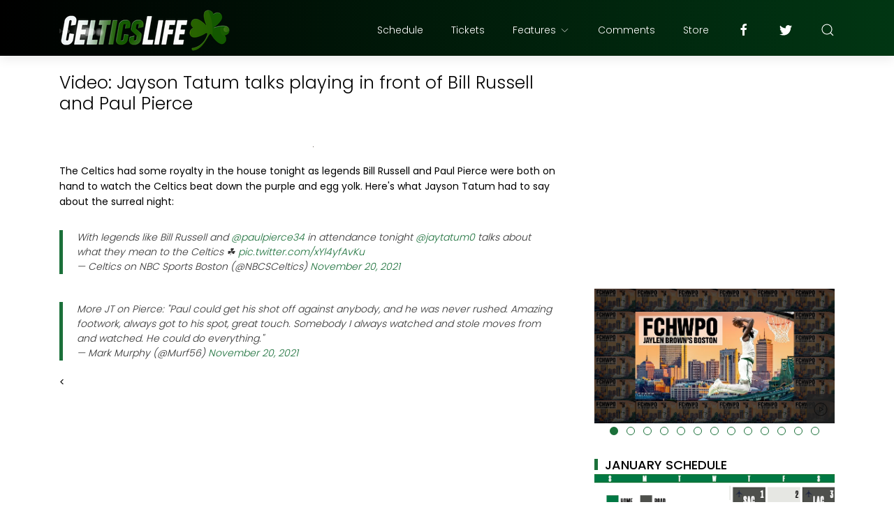

--- FILE ---
content_type: text/html; charset=UTF-8
request_url: https://www.celticslife.com/b/stats?style=BLACK_TRANSPARENT&timeRange=ALL_TIME&token=APq4FmAKpbdV-Vq42h3z32i9r7I5EYruENetcRkiCOqnO8kjIdzxmNsdd5-eeylvZVP4mPClib6j8lzovHWlX9Gr4vkLzj0pVg
body_size: 42
content:
{"total":129733303,"sparklineOptions":{"backgroundColor":{"fillOpacity":0.1,"fill":"#000000"},"series":[{"areaOpacity":0.3,"color":"#202020"}]},"sparklineData":[[0,46],[1,46],[2,44],[3,36],[4,26],[5,16],[6,15],[7,15],[8,16],[9,13],[10,16],[11,17],[12,15],[13,14],[14,19],[15,17],[16,16],[17,20],[18,21],[19,26],[20,38],[21,42],[22,53],[23,51],[24,23],[25,20],[26,22],[27,21],[28,100],[29,10]],"nextTickMs":18090}

--- FILE ---
content_type: text/html; charset=utf-8
request_url: https://www.google.com/recaptcha/api2/aframe
body_size: 257
content:
<!DOCTYPE HTML><html><head><meta http-equiv="content-type" content="text/html; charset=UTF-8"></head><body><script nonce="40c39QoJ625nswxfwx2nrA">/** Anti-fraud and anti-abuse applications only. See google.com/recaptcha */ try{var clients={'sodar':'https://pagead2.googlesyndication.com/pagead/sodar?'};window.addEventListener("message",function(a){try{if(a.source===window.parent){var b=JSON.parse(a.data);var c=clients[b['id']];if(c){var d=document.createElement('img');d.src=c+b['params']+'&rc='+(localStorage.getItem("rc::a")?sessionStorage.getItem("rc::b"):"");window.document.body.appendChild(d);sessionStorage.setItem("rc::e",parseInt(sessionStorage.getItem("rc::e")||0)+1);localStorage.setItem("rc::h",'1768659540636');}}}catch(b){}});window.parent.postMessage("_grecaptcha_ready", "*");}catch(b){}</script></body></html>